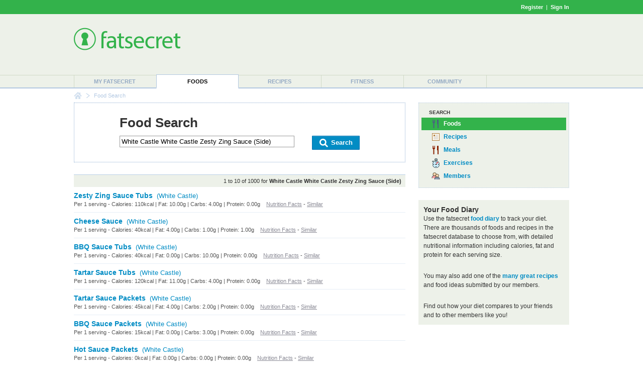

--- FILE ---
content_type: text/html; charset=utf-8
request_url: https://foods.fatsecret.com/calories-nutrition/search?q=White+Castle+White+Castle+Zesty+Zing+Sauce+(Side)&frc=True
body_size: 5656
content:

<!DOCTYPE html PUBLIC "-//W3C//DTD XHTML 1.0 Transitional//EN" "http://www.w3.org/TR/xhtml1/DTD/xhtml1-transitional.dtd">
<html xmlns="http://www.w3.org/1999/xhtml">
	<head>
		<title>White Castle White Castle Zesty Zing Sauce (Side) Calories and Nutritional Information</title>
		<meta name="keywords" content="calorie counter, food, nutrition information, search"/>
		<meta name="description" content="Find Calorie and Nutrition Information for White Castle White Castle Zesty Zing Sauce (Side)."/>
		<meta property="og:image" content="https://m.ftscrt.com/static/images/og_fatsecret.png"/>
		<!-- Google Tag Manager -->
        <script>(function(w,d,s,l,i){w[l]=w[l]||[];w[l].push({'gtm.start':new Date().getTime(),event:'gtm.js'});var f=d.getElementsByTagName(s)[0],j=d.createElement(s),dl=l!='dataLayer'?'&l='+l:'';j.async=true;j.src='https://www.googletagmanager.com/gtm.js?id='+i+dl;f.parentNode.insertBefore(j,f);})(window,document,'script','dataLayer','GTM-KL2BDMK');</script>
        <!-- End Google Tag Manager -->
		<link rel="apple-touch-icon" sizes="180x180" href="/apple-touch-icon.png"/>
		<link rel="icon" type="image/png" sizes="32x32" href="/favicon-32x32.png"/>
		<link rel="icon" type="image/png" sizes="16x16" href="/favicon-16x16.png"/>
		<link rel="manifest" href="/site.webmanifest"/>
		<link rel="mask-icon" href="/safari-pinned-tab.svg" color="#32b34c"/>
		<link rel="shortcut icon" href="/favicon.ico?v=2"/>
		<meta name="msapplication-TileColor" content="#da532c"/>
		<meta name="theme-color" content="#ffffff"/>
        <link rel="stylesheet" href="https://fonts.googleapis.com/css?family=Roboto:400,900&display=swap"/>
		<link rel="stylesheet" href="https://m.ftscrt.com/static/css/default_37.min.css" type="text/css"/>
		<link rel="stylesheet" href="https://m.ftscrt.com/static/css/searchPageStyle_2.css" type="text/css"/><link rel="stylesheet" href="https://m.ftscrt.com/static/css/food/foodquicksearch_auto.css" type="text/css"/>
		<script src="https://m.ftscrt.com/static/script/Chart-custom_2.js" type="text/javascript"></script>
		<script src="https://m.ftscrt.com/static/script/jquery-3.6.0.min.js" type="text/javascript"></script>
		
		<script type="text/javascript">
			$(document).ready(function(){
			
			});
			function onFSBoxItemClick(el) {
				window.location.href = el.getElementsByTagName('a')[0].href;
			}
        </script>
        <script type="application/ld+json">
        {
            "@context" : "https://schema.org",
            "@type" : "Organization",
            "name" : "fatsecret",
            "alternateName" : "fatsecret - Calorie Counter and Diet Tracker for Weight Loss",
            "url" : "https://foods.fatsecret.com/",
            "logo" : "https://m.ftscrt.com/static/images/def20/Fatsecret_logo.png",
            "sameAs" : [
                "https://www.facebook.com/fatsecret",
                "https://www.twitter.com/fatsecret",
                "https://www.linkedin.com/company/fatsecret/"
            ]
        }
        </script>
		<link rel="alternate" media="only screen and (max-width: 640px)" href="https://mobile.fatsecret.com/calories-nutrition/search?q=White+Castle+White+Castle+Zesty+Zing+Sauce+(Side)"><link rel="canonical" href="https://foods.fatsecret.com/calories-nutrition/search?q=White+Castle+White+Castle+Zesty+Zing+Sauce+(Side)"><script async='async' src='https://securepubads.g.doubleclick.net/tag/js/gpt.js'></script><script>  window.googletag = window.googletag || {cmd: []};</script><script> googletag.cmd.push(function() { googletag.defineSlot('/1083649/Local_Default_ATF_TopRight_728x90', [728, 90], 'div-gpt-ad-Local_Default_ATF_TopRight_728x90').addService(googletag.pubads());  googletag.defineSlot('/1083649/Local_Default_ATF_Right_300x250', [300, 250], 'div-gpt-ad-Local_Default_ATF_Right_300x250').addService(googletag.pubads());googletag.pubads().enableSingleRequest(); googletag.enableServices(); });</script>
	</head>
	<body>
		<!-- Google Tag Manager (noscript) -->
        <noscript><iframe src="https://www.googletagmanager.com/ns.html?id=GTM-KL2BDMK" height="0" width="0" style="display:none;visibility:hidden"></iframe></noscript>
        <!-- End Google Tag Manager (noscript) -->
		
		
<div class="topBandLoggedOut">
	<div class="centerContent topBand">
	<div class="centerInnerContent">
	    
		<a style="font-weight:bold" href="/Home.aspx?pa=privc" rel="nofollow">Register</a> &nbsp;|&nbsp; <a style="font-weight:bold" href="/Auth.aspx?pa=s&ReturnUrl=https%3a%2f%2ffoods.fatsecret.com%3a443%2fcalories-nutrition%2fsearch%3fq%3dWhite%2bCastle%2bWhite%2bCastle%2bZesty%2bZing%2bSauce%2b(Side)%26frc%3dTrue" rel="nofollow">Sign In</a>
	</div>
	</div>
</div>


		<div class="mainContent">
			<form method="post" action="../Diary.aspx?pa=fjs&amp;q=White+Castle+White+Castle+Zesty+Zing+Sauce+(Side)&amp;frc=True" id="ctl04" style="margin:0px">
<div class="aspNetHidden">
<input type="hidden" name="__VIEWSTATE" id="__VIEWSTATE" value="zhzUvE08v+fCl3aU2GCSY2E6ePnNU0X3a1e5k+520cMRwWeV6+X5NO0tKJJgNfp5CR7PAJO9ZnSHPuGevkiwAwZCJyo=" />
</div>

<div class="aspNetHidden">

	<input type="hidden" name="__VIEWSTATEGENERATOR" id="__VIEWSTATEGENERATOR" value="AAFD0D3F" />
</div>
				<div class="logoPanel">
					<div class="centerContent">
						<div class="centerInnerContent">
							<div class="logoContent">
								
<!--[if lte IE 7]>
	<style type="text/css">
		.logoContentB, .logoContentA {
			display:inline-block;
			vertical-align:middle;
		}
		.logoContentA {
			width:100%;
		}
		.logoContentB {
			height:100%;
		}
		.logoContentB, .logoContentA {
			display:inline;
		}
	</style>
<![endif]-->
<div class="logoContentA" style="height:90px">
<table class="menuLogo" cellpadding="0" cellspacing="0" style="height:90px">
	
		<tr>
			<td class="menuShortLogoCell" valign="top" style="padding-top:10px">
				<a href="/Default.aspx"><img alt="fatsecret" src="https://m.ftscrt.com/static/images/def20/Fatsecret_logo.png" border="0" /></a>
			</td>
			<td align="right" >
<div class="fs_advert">


<div id='div-gpt-ad-Local_Default_ATF_TopRight_728x90' style='height:90px; width:728px;'>
<script type="text/javascript">
  googletag.cmd.push(function() { googletag.display('div-gpt-ad-Local_Default_ATF_TopRight_728x90'); });
</script>
</div>


</div></td>
		</tr>
		
</table>
</div>
<div class="logoContentB"></div>
							</div>
						</div>
					</div>
				</div>
				<div class="menuContent">
					<div class="centerContent">
						<div class="centerInnerContent">
							
<table cellpadding="0" cellspacing="0" class="menuBar">
	<tr valign="bottom">
		<td>
			<div class="navigationDropdown">
				<ul id="navigationMenu">
				
					<li class="menuItem sepLeft">
						
						<a title="My fatsecret" href="/Default.aspx?pa=m">My fatsecret</a>
						
					</li>
				
					<li class="menuItem highlight">
						<div class="hLeft" style="float:left;height:28px;width:1px"></div>
						<a title="Foods" href="/calories-nutrition/">Foods</a>
						<div class="hRight" style="float:right;height:28px;width:1px;margin-top:-28px"></div>
					</li>
				
					<li class="menuItem">
						
						<a title="Recipes" href="/Default.aspx?pa=recsh">Recipes</a>
						
					</li>
				
					<li class="menuItem sepLeft">
						
						<a title="Fitness" href="/fitness/">Fitness</a>
						
					</li>
				
					<li class="menuItem sepLeft last">
						<div class="last">
						<a title="Community" href="/Community.aspx?pa=fms">Community</a>
						</div>
					</li>
					
				</ul>
			</div>
		</td>
	</tr>
</table>
						</div>
					</div>
				</div>
			</form>
			<div class="centerContent">
				<div class="centerInnerContent">
					
<div class="breadCrumb">

		<div class="breadCrumb_home"><a href="/Default.aspx" onmouseover="document.bcfshome.src='https://m.ftscrt.com/static/images/def20/nav_breadcrumb_home_alt.png'" onmouseout="document.bcfshome.src='https://m.ftscrt.com/static/images/def20/nav_breadcrumb_home.png'"><img name="bcfshome" src="https://m.ftscrt.com/static/images/def20/nav_breadcrumb_home.png"/></a></div>
		<div class="breadCrumb_sep"><img src="https://m.ftscrt.com/static/images/def20/nav_breadcrumb_seperator.png"/></div>
		<div class="breadcrumb_noLink">Food Search</div>
	
</div>

					
					<div id="content" class="mem">
						
<script type="text/javascript" src="https://m.ftscrt.com/static/script/foodquicksearch_auto_2.js"></script>
<script type="text/javascript"><!--
	function getAutoSuggestionUrl(exp){
		return 'https://auto.fatsecret.com/?m=1&l=1&query=' + exp + '&fn=autoComplete';
	}
	function doFoodSearch(exp){
		window.location.href = '/calories-nutrition/search?q=' + encodeURIComponent(exp);
	}
	setFQSInput('ctl11_ctl00');
//--></script>

<style type="text/css">
	.fqs_faacrw div {
	    width:410px;
	}
</style>
<table class="generic">
	<tr>
		<td class="leftCell">
			<div class="leftCellContent">
				<div class="searchBoxPanel">
					<div class="title" style="padding-bottom:10px;">Food Search</div>
					<form id="searchForm" style="margin:0px" method="get" action="/calories-nutrition/search">
						<div style="float:left">
							<input type="text" id="ctl11_ctl00_ByFood" class="searchInput" id="exp" name="q" value="White Castle White Castle Zesty Zing Sauce (Side)" onkeyup="onSearchInputKeyUp(event)" onkeydown="onSearchInputKeyDown(event)" onclick="onSearchInputKeyUp(event)" autocomplete="off" maxlength="50"/>
						</div>
						<div style="float:right">
							<a class="button" href="#" onclick="document.getElementById('searchForm').submit(); return false;">
								<span class="left">&nbsp;</span>
								<span class="middle" style="padding:0px 10px"><img src="https://m.ftscrt.com/static/images/foodadd/But_icon_Search_2.png" width="20px" height="20px"/>&nbsp;Search</span>
								<span class="right">&nbsp;</span>
							</a>
						</div>
						<div style="clear:both"></div>
						
						
					</form>
					<img id="fqs_autosuggest_arrow" src="https://m.ftscrt.com/static/images/foodadd/FA_SearchBox_Arrow_blue_2.png" width="17" height="10" style="position:absolute;padding-left:20px;display:none" />
					<table id="fqs_autosuggest" cellspacing="0" cellpadding="0" style="width:100%;background-color:#fff;margin-bottom:2px;margin-top:9px;display:none">
						<tr>
							<td class="fqs_faacrs">
								<table cellpadding="0" cellspacing="0" style="width:100%">
									<tr class onmouseover="onAutoSuggestMouseOver(0)" onmouseout="onAutoSuggestMouseOut()">
										<td class="fqs_faacrw" id="fqs_faacrw_0" onclick="onAutoSuggestClick(this)"><div></div></td>
									</tr>
									<tr class onmouseover="onAutoSuggestMouseOver(1)" onmouseout="onAutoSuggestMouseOut()">
										<td class="fqs_faacrw" id="fqs_faacrw_1" onclick="onAutoSuggestClick(this)"><div></div></td>
									</tr>
									<tr class onmouseover="onAutoSuggestMouseOver(2)" onmouseout="onAutoSuggestMouseOut()">
										<td class="fqs_faacrw" id="fqs_faacrw_2" onclick="onAutoSuggestClick(this)"><div></div></td>
									</tr>
									<tr class onmouseover="onAutoSuggestMouseOver(3)" onmouseout="onAutoSuggestMouseOut()">
										<td class="fqs_faacrw" id="fqs_faacrw_3" onclick="onAutoSuggestClick(this)"><div></div></td>
									</tr>
								</table>
							</td>
						</tr>
					</table>
				</div>
				
					<div class="searchResultSummary">
						1 to 10 of 1000 for <b>White Castle White Castle Zesty Zing Sauce (Side)</b>
					</div>
					<table class="generic searchResult">
						
							<tr>
								<td class="borderBottom">
									<a class="prominent" href="/calories-nutrition/white-castle/zesty-zing-sauce-tubs">Zesty Zing Sauce Tubs</a>&nbsp;&nbsp;<a class="brand" href="/calories-nutrition/white-castle">(White Castle)</a>
									<div class="smallText greyText greyLink">
										
											Per 1 serving - Calories: 110kcal | Fat: 10.00g | Carbs: 4.00g | Protein: 0.00g
										
										<!--
										110 calories per <a href="#">1 serving serving of Zesty Zing Sauce Tubs</a>.
										-->
										
										
										&nbsp;&nbsp;&nbsp;<a href="/calories-nutrition/white-castle/zesty-zing-sauce-tubs">Nutrition Facts</a> - <a href="/calories-nutrition/search?q=White+Castle+Zesty+Zing+Sauce+Tubs">Similar</a>
									</div>
									
								</td>
							</tr>
						
							<tr>
								<td class="borderBottom">
									<a class="prominent" href="/calories-nutrition/white-castle/cheese-sauce">Cheese Sauce</a>&nbsp;&nbsp;<a class="brand" href="/calories-nutrition/white-castle">(White Castle)</a>
									<div class="smallText greyText greyLink">
										
											Per 1 serving - Calories: 40kcal | Fat: 4.00g | Carbs: 1.00g | Protein: 1.00g
										
										<!--
										40 calories per <a href="#">1 serving serving of Cheese Sauce</a>.
										-->
										
										
										&nbsp;&nbsp;&nbsp;<a href="/calories-nutrition/white-castle/cheese-sauce">Nutrition Facts</a> - <a href="/calories-nutrition/search?q=White+Castle+Cheese+Sauce">Similar</a>
									</div>
									
								</td>
							</tr>
						
							<tr>
								<td class="borderBottom">
									<a class="prominent" href="/calories-nutrition/white-castle/bbq-sauce-tubs">BBQ Sauce Tubs</a>&nbsp;&nbsp;<a class="brand" href="/calories-nutrition/white-castle">(White Castle)</a>
									<div class="smallText greyText greyLink">
										
											Per 1 serving - Calories: 40kcal | Fat: 0.00g | Carbs: 10.00g | Protein: 0.00g
										
										<!--
										40 calories per <a href="#">1 serving serving of BBQ Sauce Tubs</a>.
										-->
										
										
										&nbsp;&nbsp;&nbsp;<a href="/calories-nutrition/white-castle/bbq-sauce-tubs">Nutrition Facts</a> - <a href="/calories-nutrition/search?q=White+Castle+BBQ+Sauce+Tubs">Similar</a>
									</div>
									
								</td>
							</tr>
						
							<tr>
								<td class="borderBottom">
									<a class="prominent" href="/calories-nutrition/white-castle/tartar-sauce-tubs">Tartar Sauce Tubs</a>&nbsp;&nbsp;<a class="brand" href="/calories-nutrition/white-castle">(White Castle)</a>
									<div class="smallText greyText greyLink">
										
											Per 1 serving - Calories: 120kcal | Fat: 11.00g | Carbs: 4.00g | Protein: 0.00g
										
										<!--
										120 calories per <a href="#">1 serving serving of Tartar Sauce Tubs</a>.
										-->
										
										
										&nbsp;&nbsp;&nbsp;<a href="/calories-nutrition/white-castle/tartar-sauce-tubs">Nutrition Facts</a> - <a href="/calories-nutrition/search?q=White+Castle+Tartar+Sauce+Tubs">Similar</a>
									</div>
									
								</td>
							</tr>
						
							<tr>
								<td class="borderBottom">
									<a class="prominent" href="/calories-nutrition/white-castle/tartar-sauce-packets">Tartar Sauce Packets</a>&nbsp;&nbsp;<a class="brand" href="/calories-nutrition/white-castle">(White Castle)</a>
									<div class="smallText greyText greyLink">
										
											Per 1 serving - Calories: 45kcal | Fat: 4.00g | Carbs: 2.00g | Protein: 0.00g
										
										<!--
										45 calories per <a href="#">1 serving serving of Tartar Sauce Packets</a>.
										-->
										
										
										&nbsp;&nbsp;&nbsp;<a href="/calories-nutrition/white-castle/tartar-sauce-packets">Nutrition Facts</a> - <a href="/calories-nutrition/search?q=White+Castle+Tartar+Sauce+Packets">Similar</a>
									</div>
									
								</td>
							</tr>
						
							<tr>
								<td class="borderBottom">
									<a class="prominent" href="/calories-nutrition/white-castle/bbq-sauce-packets">BBQ Sauce Packets</a>&nbsp;&nbsp;<a class="brand" href="/calories-nutrition/white-castle">(White Castle)</a>
									<div class="smallText greyText greyLink">
										
											Per 1 serving - Calories: 15kcal | Fat: 0.00g | Carbs: 3.00g | Protein: 0.00g
										
										<!--
										15 calories per <a href="#">1 serving serving of BBQ Sauce Packets</a>.
										-->
										
										
										&nbsp;&nbsp;&nbsp;<a href="/calories-nutrition/white-castle/bbq-sauce-packets">Nutrition Facts</a> - <a href="/calories-nutrition/search?q=White+Castle+BBQ+Sauce+Packets">Similar</a>
									</div>
									
								</td>
							</tr>
						
							<tr>
								<td class="borderBottom">
									<a class="prominent" href="/calories-nutrition/white-castle/hot-sauce-packets">Hot Sauce Packets</a>&nbsp;&nbsp;<a class="brand" href="/calories-nutrition/white-castle">(White Castle)</a>
									<div class="smallText greyText greyLink">
										
											Per 1 serving - Calories: 0kcal | Fat: 0.00g | Carbs: 0.00g | Protein: 0.00g
										
										<!--
										0 calories per <a href="#">1 serving serving of Hot Sauce Packets</a>.
										-->
										
										
										&nbsp;&nbsp;&nbsp;<a href="/calories-nutrition/white-castle/hot-sauce-packets">Nutrition Facts</a> - <a href="/calories-nutrition/search?q=White+Castle+Hot+Sauce+Packets">Similar</a>
									</div>
									
								</td>
							</tr>
						
							<tr>
								<td class="borderBottom">
									<a class="prominent" href="/calories-nutrition/white-castle/cheese-sauce-(detroit-only)">Cheese Sauce (Detroit Only)</a>&nbsp;&nbsp;<a class="brand" href="/calories-nutrition/white-castle">(White Castle)</a>
									<div class="smallText greyText greyLink">
										
											Per 1 serving - Calories: 45kcal | Fat: 3.00g | Carbs: 3.00g | Protein: 1.00g
										
										<!--
										45 calories per <a href="#">1 serving serving of Cheese Sauce (Detroit Only)</a>.
										-->
										
										
										&nbsp;&nbsp;&nbsp;<a href="/calories-nutrition/white-castle/cheese-sauce-(detroit-only)">Nutrition Facts</a> - <a href="/calories-nutrition/search?q=White+Castle+Cheese+Sauce+(Detroit+Only)">Similar</a>
									</div>
									
								</td>
							</tr>
						
							<tr>
								<td class="borderBottom">
									<a class="prominent" href="/calories-nutrition/white-castle/chicken-ring-slider-w-cheese">Chicken Ring Slider w/ Cheese</a>&nbsp;&nbsp;<a class="brand" href="/calories-nutrition/white-castle">(White Castle)</a>
									<div class="smallText greyText greyLink">
										
											Per 1 serving - Calories: 200kcal | Fat: 10.00g | Carbs: 18.00g | Protein: 9.00g
										
										<!--
										200 calories per <a href="#">1 serving serving of Chicken Ring Slider w/ Cheese</a>.
										-->
										
										
										&nbsp;&nbsp;&nbsp;<a href="/calories-nutrition/white-castle/chicken-ring-slider-w-cheese">Nutrition Facts</a> - <a href="/calories-nutrition/search?q=White+Castle+Chicken+Ring+Slider+w%2f+Cheese">Similar</a>
									</div>
									
								</td>
							</tr>
						
							<tr>
								<td class="borderBottom">
									<a class="prominent" href="/calories-nutrition/white-castle/chicken-ring-slider-w-jalapeno-cheese">Chicken Ring Slider w/ Jalapeno Cheese</a>&nbsp;&nbsp;<a class="brand" href="/calories-nutrition/white-castle">(White Castle)</a>
									<div class="smallText greyText greyLink">
										
											Per 1 serving - Calories: 210kcal | Fat: 11.00g | Carbs: 19.00g | Protein: 10.00g
										
										<!--
										210 calories per <a href="#">1 serving serving of Chicken Ring Slider w/ Jalapeno Cheese</a>.
										-->
										
										
										&nbsp;&nbsp;&nbsp;<a href="/calories-nutrition/white-castle/chicken-ring-slider-w-jalapeno-cheese">Nutrition Facts</a> - <a href="/calories-nutrition/search?q=White+Castle+Chicken+Ring+Slider+w%2f+Jalapeno+Cheese">Similar</a>
									</div>
									
								</td>
							</tr>
						
					</table>
					
					<div class="searchResultsPaging">
						
							<a class="strong" href="/calories-nutrition/search?q=White+Castle+White+Castle+Zesty+Zing+Sauce+(Side)">1</a>
							 &nbsp; 
							<a href="/calories-nutrition/search?q=White+Castle+White+Castle+Zesty+Zing+Sauce+(Side)&pg=1">2</a>
							 &nbsp; 
							<a href="/calories-nutrition/search?q=White+Castle+White+Castle+Zesty+Zing+Sauce+(Side)&pg=2">3</a>
							 &nbsp; 
							<a href="/calories-nutrition/search?q=White+Castle+White+Castle+Zesty+Zing+Sauce+(Side)&pg=3">4</a>
							 &nbsp; 
							<a href="/calories-nutrition/search?q=White+Castle+White+Castle+Zesty+Zing+Sauce+(Side)&pg=4">5</a>
							 &nbsp; 
							<a href="/calories-nutrition/search?q=White+Castle+White+Castle+Zesty+Zing+Sauce+(Side)&pg=5">6</a>
							 &nbsp;... 
							&nbsp; <span class="next"><a href="/calories-nutrition/search?q=White+Castle+White+Castle+Zesty+Zing+Sauce+(Side)&pg=1">Next</a></span>
						
					</div>
					
			</div>
		</td>
		<td class="rightCell">
			<div class="rightCellContent">
				
<div class="dottedBox main solid icons" style="padding:10px 5px">
	<div class="topHeader">Search</div>
	<div class="selected"  title="Food Search">
		<span class="foods_b">&nbsp;</span><a href="/Diary.aspx?pa=fjs" onclick="return false">Foods</a>
	</div>
	<div class="selectable" onclick="onFSBoxItemClick(this)" title="Recipe Search">
		<span class="recipes_b">&nbsp;</span><a href="/Default.aspx?pa=rs" onclick="return false">Recipes</a>
	</div>
	<div class="selectable" onclick="onFSBoxItemClick(this)" title="Meal Search">
		<span class="meals_b">&nbsp;</span><a href="/Diary.aspx?pa=mealsrch" onclick="return false">Meals</a>
	</div>
	<div class="selectable" onclick="onFSBoxItemClick(this)" title="Exercise Search">
		<span class="exer_b">&nbsp;</span><a href="/Diary.aspx?pa=as" onclick="return false">Exercises</a>
	</div>
	<div class="selectable" onclick="onFSBoxItemClick(this)" title="Member Search">
		<span class="members_b">&nbsp;</span><a href="/Community.aspx?pa=mems" onclick="return false">Members</a>
	</div>
</div>
				<br />
				
<table class="greybox">
	
	<tr>
		<td class="content">
						<h2>Your Food Diary</h2>
						Use the fatsecret <a href="/Diary.aspx?pa=fj"><b>food diary</b></a> to track your diet. There are thousands of foods and recipes in
						the fatsecret database to choose from, with detailed nutritional information including calories, fat and protein
						for each serving size.<br/><br/>
						You may also add one of the <a href="/Default.aspx?pa=recsh"><b>many great recipes</b></a> and food ideas submitted by our members.<br/><br/>
						Find out how your diet compares to your friends and to other members like you! 
					
		</td>
	</tr>
	
</table>

				
<div class="fs_advert">
<div class="advertising"><br/>

<div id='div-gpt-ad-Local_Default_ATF_Right_300x250' style='height:250px; width:300px;'>
<script type="text/javascript">
  googletag.cmd.push(function() { googletag.display('div-gpt-ad-Local_Default_ATF_Right_300x250'); });
</script>
</div>

</div>
</div>
				<div class="infobox" style="padding:5px">
					<h2><a href="/Diary.aspx?pa=fjcr&title=White+Castle+White+Castle+Zesty+Zing+Sauce+(Side)"><img src="https://m.ftscrt.com/static/images/icons/bowl_ing_bl.gif" width="36" height="36" style="vertical-align:middle" border="0"/>&nbsp;Add item to the food database</a></h2>
					<span style="font-weight:normal">If you can't find the item you're looking for, please help out by <a href="/Diary.aspx?pa=fjcr&title=White+Castle+White+Castle+Zesty+Zing+Sauce+(Side)"><b>adding a new item</b></a> to the food database.</span>
				</div>
				<br/>
				
<h2>Recent Food Diary Entries</h2>
		<div class="options">
			<table class="generic" style="margin-top:5px;">
				
					<tr>
						<td width="20"><span class="bowl_bp">&nbsp;</span></td>
						<td width="*" class="borderBottom">
							<a href="/calories-nutrition/schlotzskys-deli/chicken-greek-flatbread">Chicken Greek Flatbread</a>
						</td>
					</tr>
				
					<tr>
						<td width="20"><span class="bowl_bp">&nbsp;</span></td>
						<td width="*" class="borderBottom">
							<a href="/calories-nutrition/checkers/hi-c-flashin-fruit-punch-medium-20-fl-oz">Hi-C Flashin Fruit Punch Medium 20 fl oz</a>
						</td>
					</tr>
				
					<tr>
						<td width="20"><span class="bowl_bp">&nbsp;</span></td>
						<td width="*" class="borderBottom">
							<a href="/calories-nutrition/cheddars/sweet-baby-carrots-made-from-scratch-sides">Sweet Baby Carrots - Made from Scratch Sides</a>
						</td>
					</tr>
				
					<tr>
						<td width="20"><span class="bowl_bp">&nbsp;</span></td>
						<td width="*" class="borderBottom">
							<a href="/calories-nutrition/99-restaurant/cajun-style-swordfish-(no-starch-no-vegetable)">Cajun Style Swordfish (No Starch/No Vegetable)</a>
						</td>
					</tr>
				
					<tr>
						<td width="20"><span class="bowl_bp">&nbsp;</span></td>
						<td width="*" class="borderBottom">
							<a href="/calories-nutrition/logans-roadhouse/roadhouse-chili-bowl">Roadhouse Chili - Bowl</a>
						</td>
					</tr>
				
					<tr>
						<td width="20"><span class="bowl_bp">&nbsp;</span></td>
						<td width="*" class="borderBottom">
							<a href="/calories-nutrition/checkers/strawberry-pi%C3%B1a-colada-energy-slushie-large-20-fl-oz">Strawberry Pi&#241;a Colada Energy Slushie Large 20 fl oz</a>
						</td>
					</tr>
				
					<tr>
						<td width="20"><span class="bowl_bp">&nbsp;</span></td>
						<td width="*" class="borderBottom">
							<a href="/calories-nutrition/claim-jumper-restaurant/salad-dressings-olive-oil-(1-fl-oz)">Salad Dressings, Olive Oil (1 fl oz)</a>
						</td>
					</tr>
				
					<tr>
						<td width="20"><span class="bowl_bp">&nbsp;</span></td>
						<td width="*" class="borderBottom">
							<a href="/calories-nutrition/logans-roadhouse/raspberry-lemon-fizz">Raspberry Lemon Fizz</a>
						</td>
					</tr>
				
					<tr>
						<td width="20"><span class="bowl_bp">&nbsp;</span></td>
						<td width="*" class="borderBottom">
							<a href="/calories-nutrition/cheddars/shrimp-poboy-with-fries">Shrimp Po&#39;boy with Fries</a>
						</td>
					</tr>
				
					<tr>
						<td width="20"><span class="bowl_bp">&nbsp;</span></td>
						<td width="*" class="borderBottom">
							<a href="/calories-nutrition/logans-roadhouse/bacon-on-a-stick">Bacon on A Stick</a>
						</td>
					</tr>
				

			</table>
		</div>
			</div>
		</td>
	</tr>
</table>


					</div>
				</div>
			</div>
		</div>
		<div class="footerPanel" align="right">
			
<div class="topPanel">
    <div class="top">Get the app</div>
    <a target="blank" href="https://itunes.apple.com/us/app/calorie-counter-by-fatsecret/id347184248?mt=8">
	    <img src="https://m.ftscrt.com/static/images/mobi/ios/Download_on_the_App_Store_Badge_US-UK_RGB_blk_092917.svg" height="40"/>
    </a>
    &nbsp;&nbsp;&nbsp;&nbsp;
    <a target="blank" href="https://play.google.com/store/apps/details?id=com.fatsecret.android">
	    <img src="https://m.ftscrt.com/static/images/mobi/android/en_get_2.svg" height="40"/>
    </a>
</div>
<div class="middlePanel">
    <div class="social">
        <a target="blank" href="https://www.facebook.com/fatsecret">
            <img src="https://m.ftscrt.com/static/images/social/but_social_facebook.svg" width="40"/>
        </a>
        <a target="blank" href="https://www.instagram.com/fatsecret_app/">
            <img src="https://m.ftscrt.com/static/images/social/but_social_instagram.svg" width="40"/>
        </a>
        <a target="blank" href="https://www.twitter.com/fatsecret">
            <img src="https://m.ftscrt.com/static/images/social/but_social_twitter.svg" width="40"/>
        </a>
    </div>
    <div class="top">
        <a href="/Default.aspx?pa=toc">food list</a>
        <a href="/Default.aspx?pa=brands">brand list</a>
        <a target="blank" href="https://platform.fatsecret.com">platform</a>
        <a target="blank" href="https://professional.fatsecret.com">professional</a>
        <a href="/Default.aspx?pa=cu">contact</a>
    </div>
    <div class="bottom">
        <a href="/Default.aspx?pa=tyf">find people</a>
        <span class="sep">|</span>
        <a href="/Default.aspx?pa=faq">faq</a>
        <span class="sep">|</span>
        <a target="blank" href="http://blog.fatsecret.com">blog</a>
        <span class="sep">|</span>
        <a href="/Default.aspx?pa=tnc">terms</a>
        <span class="sep">|</span>
        <a href="/Default.aspx?pa=priv">privacy</a>
        <span class="sep">|</span>
        <a href="/Default.aspx?pa=ra">report abuse</a>
    </div>
</div>
<div class="bottomPanel">
    <div class="centerContent">
        <div class="centerInnerContent">
            <span>&copy; 2026 fatsecret. All rights reserved.</span>
            <div class="other">
                
                <a href="/Default.aspx?pa=sites" class="white sectionLink">
	                <span style="line-height:26px;vertical-align:top;padding-right:5px">United States</span>
	                <img src="https://m.ftscrt.com/static/images/markets/smallFlags/US.png" height="26" width="27"/>
                </a>
            </div>
        </div>
    </div>
</div>
		</div>
		
	<script async="async" src="https://www.googletagmanager.com/gtag/js?id=G-MSXZG84VF5"></script>
	<script>
        window.dataLayer = window.dataLayer || [];
        function gtag() { window.dataLayer.push(arguments); }
        gtag('js', new Date());

        gtag('config', 'G-MSXZG84VF5');
    </script>

	<script async="async" src="https://m.ftscrt.com/static/script/analytics.unobtrusive_2.min.js"></script>
	</body>
</html>

--- FILE ---
content_type: text/html; charset=utf-8
request_url: https://www.google.com/recaptcha/api2/aframe
body_size: 269
content:
<!DOCTYPE HTML><html><head><meta http-equiv="content-type" content="text/html; charset=UTF-8"></head><body><script nonce="XYABqE8Tig99WwIA5w9K6g">/** Anti-fraud and anti-abuse applications only. See google.com/recaptcha */ try{var clients={'sodar':'https://pagead2.googlesyndication.com/pagead/sodar?'};window.addEventListener("message",function(a){try{if(a.source===window.parent){var b=JSON.parse(a.data);var c=clients[b['id']];if(c){var d=document.createElement('img');d.src=c+b['params']+'&rc='+(localStorage.getItem("rc::a")?sessionStorage.getItem("rc::b"):"");window.document.body.appendChild(d);sessionStorage.setItem("rc::e",parseInt(sessionStorage.getItem("rc::e")||0)+1);localStorage.setItem("rc::h",'1768724528343');}}}catch(b){}});window.parent.postMessage("_grecaptcha_ready", "*");}catch(b){}</script></body></html>